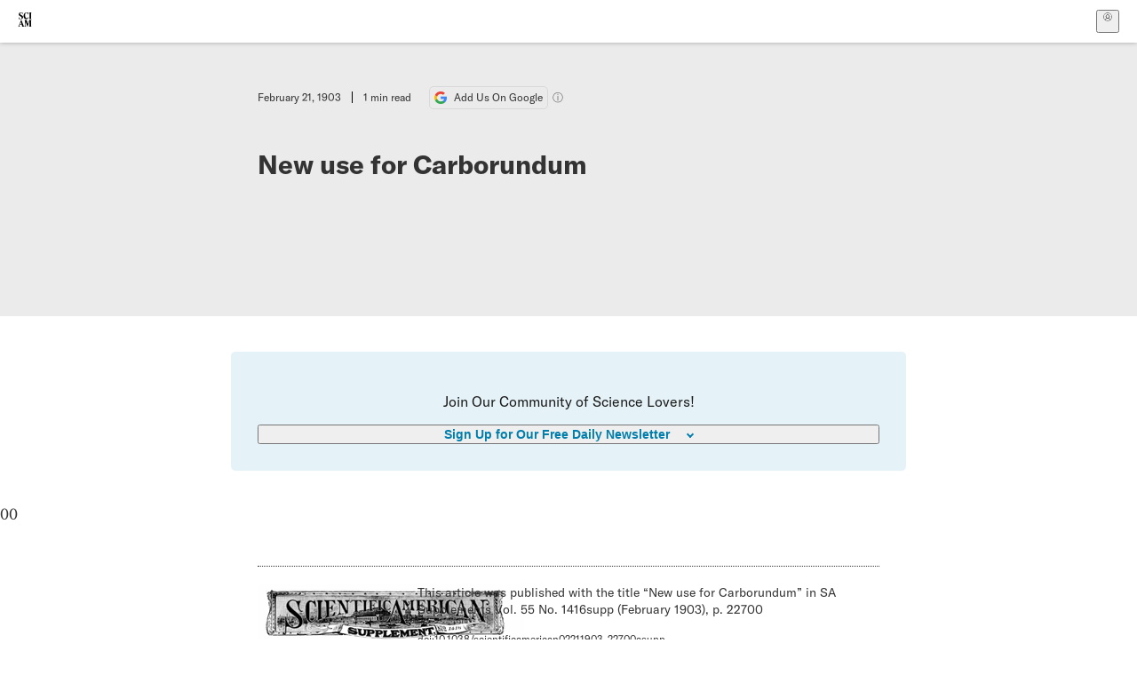

--- FILE ---
content_type: text/css; charset=UTF-8
request_url: https://www.scientificamerican.com/static/assets/index-5Au9tkUb.css
body_size: 3710
content:
:root{--font-size-base: 1.25rem}.prose-mhScE{font-size:1.25rem;font-size:var(--font-size-base);line-height:1.75}:where(.prose-mhScE) a,:where(.prose-mhScE) a:where(:visited){color:var(--color-black);text-decoration-thickness:2px;text-underline-offset:2px;text-decoration-color:var(--color-medium-blue)}:where(.prose-mhScE) .dropcap{font-weight:700;font-family:var(--font-sans);font-size:7.5rem;float:left;line-height:95px;padding:4px 5px 0 0}iframe:where(.prose-mhScE .is-fluid){aspect-ratio:0 / 0;aspect-ratio:var(--w, 0) / var(--h, 0);width:100%;max-width:100%;height:auto}*:where(.prose-mhScE>*){width:100%;max-width:100%;word-wrap:break-word}p:where(.prose-mhScE>*){margin:0 auto 1rem;font-size:1.25rem;font-size:var(--font-size-base);line-height:1.75}h2:where(.prose-mhScE>*){font-size:1.125rem;font-weight:700;font-family:var(--font-sans);color:var(--color-medium-gray);padding-top:.9375rem;text-transform:uppercase}h2:where(.prose-mhScE>*):after{content:"";display:block;width:2.5rem;border-bottom:1px dotted var(--color-dark-gray);padding:3px 0;margin-bottom:.3125rem}ul:where(.prose-mhScE>*),ol:where(.prose-mhScE>*){font-size:1.25rem;font-size:var(--font-size-base);margin-bottom:1.5rem}ul:where(.prose-mhScE>*) li{line-height:1.75;margin:0 0 1.125rem 1rem}ol:where(.prose-mhScE>*) li{line-height:1.75;margin:0 0 1.125rem 1rem}ul:where(.prose-mhScE>*) li:last-child{margin-bottom:0}ol:where(.prose-mhScE>*) li:last-child{margin-bottom:0}ul:where(.prose-mhScE>*){list-style-type:disc}ul:where(.prose-mhScE>*) li::marker{color:var(--color-light-blue)}ol:where(.prose-mhScE>*){list-style-type:decimal}ol:where(.prose-mhScE>*) li::marker{color:var(--color-dark-gray)}blockquote:where(.prose-mhScE>*){border-left-color:var(--color-light-blue);border-left-width:.5rem;margin-bottom:2.5rem;padding-left:1.25rem}blockquote:where(.prose-mhScE>*) p{font-size:1.25rem;font-size:var(--font-size-base);line-height:1.75}figure:where(.prose-mhScE>*){grid-column:art;margin-bottom:1.25rem;margin-bottom:var(--font-size-base)}hr:where(.prose-mhScE>*){grid-column:text;border:0;border-bottom:1px dotted var(--color-medium-gray);max-width:var(--article-width__text);margin:1rem auto 1.5rem;display:block}audio:where(.prose-mhScE>*){margin:0 0 2rem;width:100%}figure:where(.prose-MpLPk>*),.cms-image:where(.prose-MpLPk *),.cms-video:where(.prose-MpLPk *),.image-Xxchw{grid-column:art;width:auto;margin:.25rem auto 1.25rem;--responsive-w: var(--w);--responsive-h: var(--h)}@media(min-width:750px){figure:where(.prose-MpLPk>*),.cms-image:where(.prose-MpLPk *),.cms-video:where(.prose-MpLPk *),.image-Xxchw{--responsive-w: var(--w-desktop, var(--w));--responsive-h: var(--h-desktop, var(--h))}}figure:where(.prose-MpLPk>*):not(.does-not-exist-SALDg) :where(img,video,iframe,.media-placeholder-iuD4F){width:calc(var(--responsive-w) * 1px);aspect-ratio:0 / 0;aspect-ratio:var(--responsive-w, 0) / var(--responsive-h, 0);margin:auto}.cms-image:where(.prose-MpLPk *) :where(img,video,iframe,.media-placeholder-iuD4F){width:calc(var(--responsive-w) * 1px);aspect-ratio:0 / 0;aspect-ratio:var(--responsive-w, 0) / var(--responsive-h, 0);margin:auto}.cms-video:where(.prose-MpLPk *) :where(img,video,iframe,.media-placeholder-iuD4F){width:calc(var(--responsive-w) * 1px);aspect-ratio:0 / 0;aspect-ratio:var(--responsive-w, 0) / var(--responsive-h, 0);margin:auto}.image-Xxchw :where(img,video,iframe,.media-placeholder-iuD4F){width:calc(var(--responsive-w) * 1px);aspect-ratio:0 / 0;aspect-ratio:var(--responsive-w, 0) / var(--responsive-h, 0);margin:auto}@media(max-width:899px){figure:where(.prose-MpLPk>*):not(.does-not-exist-SALDg) :where(img,video,iframe,.media-placeholder-iuD4F):not([width]){width:min(calc(var(--responsive-w) * 1px),100%)}.cms-image:where(.prose-MpLPk *) :where(img,video,iframe,.media-placeholder-iuD4F):not([width]){width:min(calc(var(--responsive-w) * 1px),100%)}.cms-video:where(.prose-MpLPk *) :where(img,video,iframe,.media-placeholder-iuD4F):not([width]){width:min(calc(var(--responsive-w) * 1px),100%)}.image-Xxchw :where(img,video,iframe,.media-placeholder-iuD4F):not([width]){width:min(calc(var(--responsive-w) * 1px),100%)}}figure:where(.prose-MpLPk>*):not(.does-not-exist-SALDg) img:before{content:"";display:block;padding-top:calc(0 / 0 * 100%);padding-top:calc(var(--responsive-w, 0) / var(--responsive-h, 0) * 100%);background:var(--color-light-gray)}.cms-image:where(.prose-MpLPk *) img:before{content:"";display:block;padding-top:calc(0 / 0 * 100%);padding-top:calc(var(--responsive-w, 0) / var(--responsive-h, 0) * 100%);background:var(--color-light-gray)}.cms-video:where(.prose-MpLPk *) img:before{content:"";display:block;padding-top:calc(0 / 0 * 100%);padding-top:calc(var(--responsive-w, 0) / var(--responsive-h, 0) * 100%);background:var(--color-light-gray)}.image-Xxchw img:before{content:"";display:block;padding-top:calc(0 / 0 * 100%);padding-top:calc(var(--responsive-w, 0) / var(--responsive-h, 0) * 100%);background:var(--color-light-gray)}figure:where(.prose-MpLPk>*):not(.does-not-exist-SALDg) video:before{content:"";display:block;padding-top:calc(0 / 0 * 100%);padding-top:calc(var(--responsive-w, 0) / var(--responsive-h, 0) * 100%);background:var(--color-light-gray)}.cms-image:where(.prose-MpLPk *) video:before{content:"";display:block;padding-top:calc(0 / 0 * 100%);padding-top:calc(var(--responsive-w, 0) / var(--responsive-h, 0) * 100%);background:var(--color-light-gray)}.cms-video:where(.prose-MpLPk *) video:before{content:"";display:block;padding-top:calc(0 / 0 * 100%);padding-top:calc(var(--responsive-w, 0) / var(--responsive-h, 0) * 100%);background:var(--color-light-gray)}.image-Xxchw video:before{content:"";display:block;padding-top:calc(0 / 0 * 100%);padding-top:calc(var(--responsive-w, 0) / var(--responsive-h, 0) * 100%);background:var(--color-light-gray)}figure:where(.prose-MpLPk>*):not(.does-not-exist-SALDg) figcaption{min-width:min(var(--article-width__text),100%);width:auto;max-width:100%;font-family:var(--font-sans);margin:.625rem auto;font-size:.6875rem}.cms-image:where(.prose-MpLPk *) figcaption{min-width:min(var(--article-width__text),100%);width:auto;max-width:100%;font-family:var(--font-sans);margin:.625rem auto;font-size:.6875rem}.cms-video:where(.prose-MpLPk *) figcaption{min-width:min(var(--article-width__text),100%);width:auto;max-width:100%;font-family:var(--font-sans);margin:.625rem auto;font-size:.6875rem}.image-Xxchw figcaption{min-width:min(var(--article-width__text),100%);width:auto;max-width:100%;font-family:var(--font-sans);margin:.625rem auto;font-size:.6875rem}figure:where(.prose-MpLPk>*):not(.does-not-exist-SALDg) figcaption a{color:var(--color-dark-gray);-webkit-text-decoration:underline;text-decoration:underline;text-decoration-color:#4bbbe0;text-underline-offset:.1875rem}.cms-image:where(.prose-MpLPk *) figcaption a{color:var(--color-dark-gray);-webkit-text-decoration:underline;text-decoration:underline;text-decoration-color:#4bbbe0;text-underline-offset:.1875rem}.cms-video:where(.prose-MpLPk *) figcaption a{color:var(--color-dark-gray);-webkit-text-decoration:underline;text-decoration:underline;text-decoration-color:#4bbbe0;text-underline-offset:.1875rem}.image-Xxchw figcaption a{color:var(--color-dark-gray);-webkit-text-decoration:underline;text-decoration:underline;text-decoration-color:#4bbbe0;text-underline-offset:.1875rem}figure:where(.prose-MpLPk>*):not(.does-not-exist-SALDg) figcaption div{display:inline}.cms-image:where(.prose-MpLPk *) figcaption div{display:inline}.cms-video:where(.prose-MpLPk *) figcaption div{display:inline}figure:where(.prose-MpLPk>*):not(.does-not-exist-SALDg) figcaption p{display:inline}.cms-image:where(.prose-MpLPk *) figcaption p{display:inline}.cms-video:where(.prose-MpLPk *) figcaption p{display:inline}.image-Xxchw figcaption div,.image-Xxchw figcaption p{display:inline}figure:where(.prose-MpLPk>*):not(.does-not-exist-SALDg) figcaption div:not(:first-child):before{content:" "}.cms-image:where(.prose-MpLPk *) figcaption div:not(:first-child):before{content:" "}.cms-video:where(.prose-MpLPk *) figcaption div:not(:first-child):before{content:" "}.image-Xxchw figcaption div:not(:first-child):before{content:" "}figure:where(.prose-MpLPk>*):not(.does-not-exist-SALDg) figcaption p:not(:first-child):before{content:" "}.cms-image:where(.prose-MpLPk *) figcaption p:not(:first-child):before{content:" "}.cms-video:where(.prose-MpLPk *) figcaption p:not(:first-child):before{content:" "}.image-Xxchw figcaption p:not(:first-child):before{content:" "}figure:where(.prose-MpLPk>*):not(.does-not-exist-SALDg) figcaption .credits-wlNmx{color:var(--color-medium-gray)}.cms-image:where(.prose-MpLPk *) figcaption .credits-wlNmx{color:var(--color-medium-gray)}.cms-video:where(.prose-MpLPk *) figcaption .credits-wlNmx{color:var(--color-medium-gray)}figure:where(.prose-MpLPk>*):not(.does-not-exist-SALDg) figcaption .credits{color:var(--color-medium-gray)}.cms-image:where(.prose-MpLPk *) figcaption .credits{color:var(--color-medium-gray)}.cms-video:where(.prose-MpLPk *) figcaption .credits{color:var(--color-medium-gray)}.image-Xxchw figcaption .credits{color:var(--color-medium-gray)}.image-Xxchw figcaption .credits-wlNmx{color:var(--color-medium-gray)}figure:where(.prose-MpLPk>*):not(.does-not-exist-SALDg) figcaption .long_description-TinlG{margin-top:.5rem;color:var(--color-dark-gray);font-size:.8125rem;transition:.5s ease-in-out opacity,.5s ease-in-out transform}.cms-image:where(.prose-MpLPk *) figcaption .long_description-TinlG{margin-top:.5rem;color:var(--color-dark-gray);font-size:.8125rem;transition:.5s ease-in-out opacity,.5s ease-in-out transform}.cms-video:where(.prose-MpLPk *) figcaption .long_description-TinlG{margin-top:.5rem;color:var(--color-dark-gray);font-size:.8125rem;transition:.5s ease-in-out opacity,.5s ease-in-out transform}.image-Xxchw figcaption .long_description-TinlG{margin-top:.5rem;color:var(--color-dark-gray);font-size:.8125rem;transition:.5s ease-in-out opacity,.5s ease-in-out transform}figure:where(.prose-MpLPk>*):not(.does-not-exist-SALDg) figcaption .show_description_button-pcUVA{display:block;margin-top:.5rem;color:var(--color-dark-gray);font-size:.8125rem;cursor:pointer;-webkit-text-decoration:underline;text-decoration:underline}.cms-image:where(.prose-MpLPk *) figcaption .show_description_button-pcUVA{display:block;margin-top:.5rem;color:var(--color-dark-gray);font-size:.8125rem;cursor:pointer;-webkit-text-decoration:underline;text-decoration:underline}.cms-video:where(.prose-MpLPk *) figcaption .show_description_button-pcUVA{display:block;margin-top:.5rem;color:var(--color-dark-gray);font-size:.8125rem;cursor:pointer;-webkit-text-decoration:underline;text-decoration:underline}.image-Xxchw figcaption .show_description_button-pcUVA{display:block;margin-top:.5rem;color:var(--color-dark-gray);font-size:.8125rem;cursor:pointer;-webkit-text-decoration:underline;text-decoration:underline}figure:where(.prose-MpLPk>*):not(.does-not-exist-SALDg) figcaption .slide_down-oEvd1{opacity:1;transform:translateY(0)}.cms-image:where(.prose-MpLPk *) figcaption .slide_down-oEvd1{opacity:1;transform:translateY(0)}.cms-video:where(.prose-MpLPk *) figcaption .slide_down-oEvd1{opacity:1;transform:translateY(0)}.image-Xxchw figcaption .slide_down-oEvd1{opacity:1;transform:translateY(0)}figure:where(.prose-MpLPk>*):not(.does-not-exist-SALDg) figcaption .slide_up-YePEz{opacity:0;transform:translateY(-10px)}.cms-image:where(.prose-MpLPk *) figcaption .slide_up-YePEz{opacity:0;transform:translateY(-10px)}.cms-video:where(.prose-MpLPk *) figcaption .slide_up-YePEz{opacity:0;transform:translateY(-10px)}.image-Xxchw figcaption .slide_up-YePEz{opacity:0;transform:translateY(-10px)}figure:where(.prose-MpLPk>*):not(.does-not-exist-SALDg) figcaption .hidden-m5Bio{display:none}.cms-image:where(.prose-MpLPk *) figcaption .hidden-m5Bio{display:none}.cms-video:where(.prose-MpLPk *) figcaption .hidden-m5Bio{display:none}.image-Xxchw figcaption .hidden-m5Bio{display:none}figure:where(.prose-MpLPk>*):not(.does-not-exist-SALDg)>a{display:contents}.cms-image:where(.prose-MpLPk *)>a{display:contents}.cms-video:where(.prose-MpLPk *)>a{display:contents}.image-Xxchw>a{display:contents}figure.text-Zvm-b:where(.prose-MpLPk>*):not(.does-not-exist-SALDg){grid-column:text}.text-Zvm-b.cms-image:where(.prose-MpLPk *){grid-column:text}.text-Zvm-b.cms-video:where(.prose-MpLPk *){grid-column:text}.text-Zvm-b.image-Xxchw{grid-column:text}figure.full-bQLpl:where(.prose-MpLPk>*):not(.does-not-exist-SALDg){grid-column:wide}.full-bQLpl.cms-image:where(.prose-MpLPk *){grid-column:wide}.full-bQLpl.cms-video:where(.prose-MpLPk *){grid-column:wide}.full-bQLpl.image-Xxchw{grid-column:wide}.caret-hAaou{height:.5rem;width:.5rem;fill:var(--color-blue-2);margin-left:.375rem}.baseBtn-ZNLef{display:flex;align-items:center;justify-content:center;border-radius:5px;font-weight:700;text-decoration:none;outline:transparent solid 2px;outline-offset:2px;will-change:outline;transition:outline .3s ease}.baseBtn-ZNLef:hover{-webkit-text-decoration:underline 2px;text-decoration:underline 2px;text-underline-offset:3px}.baseBtn-ZNLef:disabled{cursor:not-allowed;opacity:.2}@media(prefers-reduced-motion){.baseBtn-ZNLef{transition:none}}.smallBtn-ebGz-{border-radius:3px;font-size:.625rem;height:1.375rem;width:3.75rem;min-width:-moz-max-content;min-width:max-content;padding:0 .5em}@media(min-width:900px){.smallBtn-ebGz-{font-size:.75rem;height:1.875rem;width:5.625rem}}.smallBtn-ebGz-:hover{-webkit-text-decoration:underline 1px;text-decoration:underline 1px;text-underline-offset:1px}.largeBtn-jOmOm{font-size:1rem;height:3.5rem;width:100%}@media(min-width:900px){.largeBtn-jOmOm{grid-column:span 10;margin-bottom:3rem}}.blue3Btn-bZbVn{background:var(--color-blue-3);color:#fff}.blue3Btn-bZbVn:focus{outline:var(--color-blue-3) solid 2px;outline-offset:2px}.blue2Btn--SiJW{background:var(--color-blue-2)}.blue2Btn--SiJW:focus{outline:var(--color-blue-2) solid 2px}.grayBtn--6SBS{background-color:var(--color-light-gray);color:var(--color-black)}.grayBtn--6SBS:focus{outline:currentColor solid 2px;outline-offset:2px}.darkGrayBtn-p1Ce6{background-color:var(--color-dark-gray);color:var(--color-white)}.darkGrayBtn-p1Ce6:focus{outline:var(--color-dark-gray) solid 2px;outline-offset:2px}.noBackgroundBtn-1w2LB{color:currentColor;-webkit-text-decoration:underline 2px;text-decoration:underline 2px;text-underline-offset:3px}.noBackgroundBtn-1w2LB:hover,.noBackgroundBtn-1w2LB:focus{outline:currentColor solid 2px;outline-offset:2px}.whiteBtn-FuYt2{background-color:#fff;border:1px solid var(--color-dark-gray);color:var(--color-dark-gray)}.whiteBtn-FuYt2:focus{outline:var(--color-dark-gray) solid 2px;outline-offset:2px}.placeholder-GjvQC{background-color:#00000040;aspect-ratio:0 / 0;aspect-ratio:var(--w, 0) / var(--h, 0)}.videoConsentGate-7-Erg{background-color:#000;font-family:var(--font-sans);color:#fff;height:100%;padding:20px;display:flex;justify-content:center;align-items:center;max-width:500px;max-width:var(--w, 500px)}.videoConsentGate-7-Erg .inner-hMokR{max-width:700px}.consentButton-1vNs-{margin-top:1.5rem}.newsletterSignup-31RJP{display:grid;background-color:var(--color-light-gray);border:var(--cta-border);border-radius:5px;margin:0 auto 2rem;padding:20px;color:var(--color-black);font-family:var(--font-sans)}@media(min-width:700px){.newsletterSignup-31RJP{padding:30px}}.newsletterSignup-31RJP>*{grid-area:1 / 1}.newsletterSignup-31RJP a{outline:none;color:var(--color-black);text-decoration-color:var(--color-medium-blue);text-decoration-thickness:2px;text-underline-offset:2px;transition:.15s ease-in-out;transition-property:color,-webkit-text-decoration;transition-property:color,text-decoration;transition-property:color,text-decoration,-webkit-text-decoration}.newsletterSignup-31RJP a:hover,.newsletterSignup-31RJP a:focus{text-decoration-color:currentColor}.form-OeLl8,.message-hTP3u{display:flex;flex-direction:column;justify-content:center;gap:20px;transition:.2s ease-in-out;transition-property:opacity,transform}.title-CU-NA{font-family:var(--font-heading);font-weight:700;font-size:1.125rem;line-height:1.5}.title-CU-NA span{display:inline-block}@media(min-width:700px){.title-CU-NA{font-size:1.875rem}}.title-CU-NA:after{content:"";display:block;width:40px;margin-top:10px;border-bottom:1px dotted var(--color-dark-gray)}.input-9CHmQ{width:100%;border:none;border-radius:5px;font-size:.875rem}.input-9CHmQ:hover,.input-9CHmQ:focus{--ring-width: 1px;--ring-offset-width: 0px}.checkbox-jdMZ6{width:1rem;border-color:#b1b1b1;border-radius:3px;margin-top:.25rem}.checkbox-jdMZ6:focus{--ring-width: 2px;--ring-offset-width: 2px}.checkbox-jdMZ6:checked:where(:hover,:focus){--ring-width: 1px;--ring-offset-width: 2px}.checkboxLabel-Bs4kw{display:inline-flex;gap:10px;font-family:var(--font-display);color:var(--color-medium-gray);font-size:.6875rem}.checkboxLabel-Bs4kw span{display:inline-block;width:95%;max-width:82ch}.checkboxLabel-Bs4kw a{border:2px solid transparent;border-radius:3px;display:inline-block;color:currentColor;-webkit-text-decoration:underline;text-decoration:underline;outline:none;transition:border .3s ease}.checkboxLabel-Bs4kw a:hover{color:var(--color-blue)}.checkboxLabel-Bs4kw a:focus{border:2px solid var(--color-blue);border-radius:3px}.button-2PnWQ{width:100%;padding:.5rem 1rem;font-size:1rem;line-height:1.5;border-radius:5px;color:var(--color-white);background-color:var(--color-blue);font-weight:600;outline:2px solid transparent;outline-offset:2px;transition:outline,background-color,.3s ease-in-out}@media(min-width:700px){.button-2PnWQ{width:280px}}.button-2PnWQ:hover,.button-2PnWQ:focus{background-color:var(--color-dark-blue)}.button-2PnWQ:focus{outline:2px solid var(--color-dark-blue)}.button-2PnWQ:disabled{background-color:var(--color-medium-gray);cursor:default}.message-hTP3u{opacity:0}.message-hTP3u .input-9CHmQ{position:relative;display:flex;align-items:center}.message-hTP3u .icon-B1uqy{position:absolute;right:.5rem;background:var(--color-medium-blue);border-radius:100%;width:1.5rem;height:1.5rem;padding:.4rem;color:var(--color-white)}.form-OeLl8,.message-hTP3u.status-success-Ytn-9{opacity:1;transform:translateY(0);pointer-events:auto;-webkit-user-select:auto;-moz-user-select:auto;user-select:auto}.message-hTP3u.status-success-Ytn-9{transition-delay:.2s}.form-OeLl8.status-success-Ytn-9,.message-hTP3u:not(.status-success-Ytn-9){transform:translateY(10px);opacity:0;pointer-events:none;-webkit-user-select:none;-moz-user-select:none;user-select:none}.form-OeLl8.status-success-Ytn-9{transform:translateY(-5px)}@media print{.newsletterSignup-31RJP{display:none}}.inputContainer--Pd8B>span{width:100%;text-align:left;font-size:1rem}.readThisNext-cHtRr{background-color:var(--color-light-gray);border:var(--cta-border);border-radius:5px;font-family:var(--font-display);font-size:1.125rem;margin:1rem auto 2rem;padding:20px}@media(min-width:700px){.readThisNext-cHtRr{padding:24px}}.readThisNextHdr-UHnRN{font-family:var(--font-heading);line-height:1.5;font-weight:700}.readThisNextHdr-UHnRN:after{content:"";display:block;width:40px;margin-top:10px;border-bottom:1px dotted var(--color-dark-gray)}.readThisNext_list_item-nGi1p{border-bottom:1px dotted var(--color-medium-gray);display:flex;margin-top:30px;padding-bottom:20px}.readThisNext_list_item-nGi1p:last-child{border-bottom:none}.readThisNext_list_item_text_hdr-lIGdU{color:var(--color-dark-gray);font-size:1rem;line-height:1.25rem;-webkit-text-decoration:none;text-decoration:none}@media(min-width:700px){.readThisNext_list_item_text_hdr-lIGdU{font-size:1.125rem}}.readThisNext_image-SX3-c{width:100%;height:100%}.imageLink-SxJGI{display:block;flex-shrink:0;width:80px;height:80px;margin-right:1rem}.readThisNext_list_item_authors_wrap-pajE5{color:var(--color-medium-gray);font-size:.75rem;line-height:.9375rem;margin-top:15px}.readThisNext_list_item_authors-TyVY-{color:var(--color-medium-gray);font-size:.75rem;line-height:.9375rem;-webkit-text-decoration:none;text-decoration:none;text-transform:uppercase}@media print{.readThisNext-cHtRr{display:none}}.readThisNext_view_report_wrap-oEdOe{margin:20px 0 0;text-align:center}.readThisNextHdr_view_report_link-aqUXp{background-color:var(--color-blue-2);color:var(--color-white);cursor:pointer;border:1px solid var(--color-blue-2);border-radius:5px;display:block;font-size:.875rem;font-family:var(--font-sans);font-style:normal;font-weight:600;line-height:100%;margin:0 auto;padding:20px;-webkit-text-decoration:none;text-decoration:none;width:150px}.pullquote-ENRwS{font-size:1.375rem;font-weight:700;font-family:var(--font-sans);color:var(--color-blue);margin:1rem auto 2rem}@media(min-width:700px){.pullquote-ENRwS{font-size:1.875rem;margin:1.5rem auto 2.5rem}}.pullquote-ENRwS p:after{content:"";display:block;width:2.5rem;border-bottom:1px dotted #333}.media__block-4eNBe{grid-column:art}.media__embed-S0-bR{display:block;position:relative;margin:1rem 0 2.5rem}.media__embed-S0-bR iframe{aspect-ratio:16/9;width:100%;height:auto}.legacy-yET5x [style*=background]{background:transparent none repeat 0 0 / auto auto padding-box border-box scroll!important;background:initial!important}.legacy-yET5x [style*=font-size]{font-size:inherit!important}.legacy-yET5x [style*=color]{color:inherit!important}.legacy-yET5x [style*=line-height]{line-height:inherit!important}.legacy-yET5x :where([align=left]):not(table *):not(p),.legacy-yET5x .image-left,.legacy-yET5x .alignleft{float:left;margin:0 1rem 1rem 0;max-width:50%}.legacy-yET5x :where([align=right]):not(table *),.legacy-yET5x .image-right,.legacy-yET5x .alignright{float:right;margin:0 0 1rem 1rem;max-width:50%}.legacy-yET5x :where([align=center]):not(table *),.legacy-yET5x .image-center,.legacy-yET5x .aligncenter,.legacy-yET5x .alignnone{display:block;clear:both;margin:0 auto 1rem;max-width:100%}.animationSimple-kQdrn{opacity:0;transform:translateY(20px);transition:.5s ease-in opacity,.5s ease-in transform}.animationSimple_active-S-Fbj{opacity:1;transform:translateY(0)}.pullquote-sUB-g{border:none;padding:0;margin:1rem auto 2rem;font-size:1.375rem;font-family:var(--font-display);font-weight:700;color:var(--color-blue-2)}@media(min-width:700px){.pullquote-sUB-g{margin:1.5rem auto 2.5rem;font-size:1.875rem}}.pullquote-sUB-g p{font-size:inherit}.pullquote-sUB-g:after{content:"";display:block;width:2.5rem;border-bottom:1px dotted var(--color-dark-gray)}.recircModule-CPofU{background-color:var(--color-dark-gray);border-radius:5px;font-family:var(--font-display);font-size:1.125rem;margin:1rem auto 2rem;padding:20px}@media(min-width:700px){.recircModule-CPofU{padding:24px}}.recircContent-aR46a{padding:20px}@media(min-width:700px){.recircContent-aR46a{padding:24px}}.kicker-0Jnp-{display:inline-block;color:var(--color-white);font-size:14px;font-weight:700;text-transform:uppercase}@media(min-width:700px){.kicker-0Jnp-{padding-top:10px}}.recircTitle-9EhmD{font-family:var(--font-heading);font-size:1.5rem;line-height:1.5;font-weight:700}@media(min-width:700px){.recircTitle-9EhmD{font-size:30px}}.recircTitle-9EhmD:after{content:"";display:block;width:40px;margin-top:10px;border-bottom:1px dotted var(--color-white)}.recircTitle-9EhmD a{color:var(--color-white);-webkit-text-decoration:none;text-decoration:none}.recircListItem-4BNgl{border-bottom:1px dotted var(--color-white);display:flex;margin-top:30px;padding-bottom:20px}.recircListItem-4BNgl:last-child{border-bottom:none}.recircListItemTitle-ppo6R{color:var(--color-white);font-size:18px;line-height:1.25rem;-webkit-text-decoration:none;text-decoration:none}@media(min-width:700px){.recircListItemTitle-ppo6R{font-size:18px}}.recircButton-YaNyn{background:var(--color-red-2);border-radius:5px;color:#fff;display:flex;align-items:center;justify-content:center;font-size:1rem;font-weight:700;height:3.5rem;width:100%;text-align:center;-webkit-text-decoration:none;text-decoration:none;max-width:15rem;margin:2rem auto}.reveal__container-HTcgd{margin:0 auto;font-size:1rem}.reveal__button-Xre7Z{display:flex;color:var(--color-black);-webkit-text-decoration:underline;text-decoration:underline;text-decoration-thickness:2px;text-underline-offset:2px;text-decoration-color:var(--color-medium-blue);margin-bottom:1rem;font-family:var(--font-sans);font-weight:700}.reveal__block-02VWk p.article__block-V09mf{margin-left:0}.closed-8tLj0{display:none}.reveal__caret-085Fg{margin-top:.5rem;transform:rotate(0) translate(0);transition:1s}.reveal__caret-085Fg.rotate-BYRMF{transform:rotate(180deg) translate(-6px)}.fallback-sR9Pp{display:flex;gap:1rem;flex-flow:column;background:#00000003;border:1px solid rgba(0,0,0,.2);border-radius:10px;padding:.5rem;padding-top:0;margin:1rem auto}.fyi-PuVo7{font-size:.9rem;padding:1rem .5rem;text-align:center}.fyi-PuVo7 a{font-family:var(--font-sans);font-weight:700;color:var(--color-dark-blue);-webkit-text-decoration:none;text-decoration:none;text-decoration-color:currentColor}.fyi-PuVo7 a:hover,.fyi-PuVo7 a:focus{color:#000;-webkit-text-decoration:underline;text-decoration:underline}
